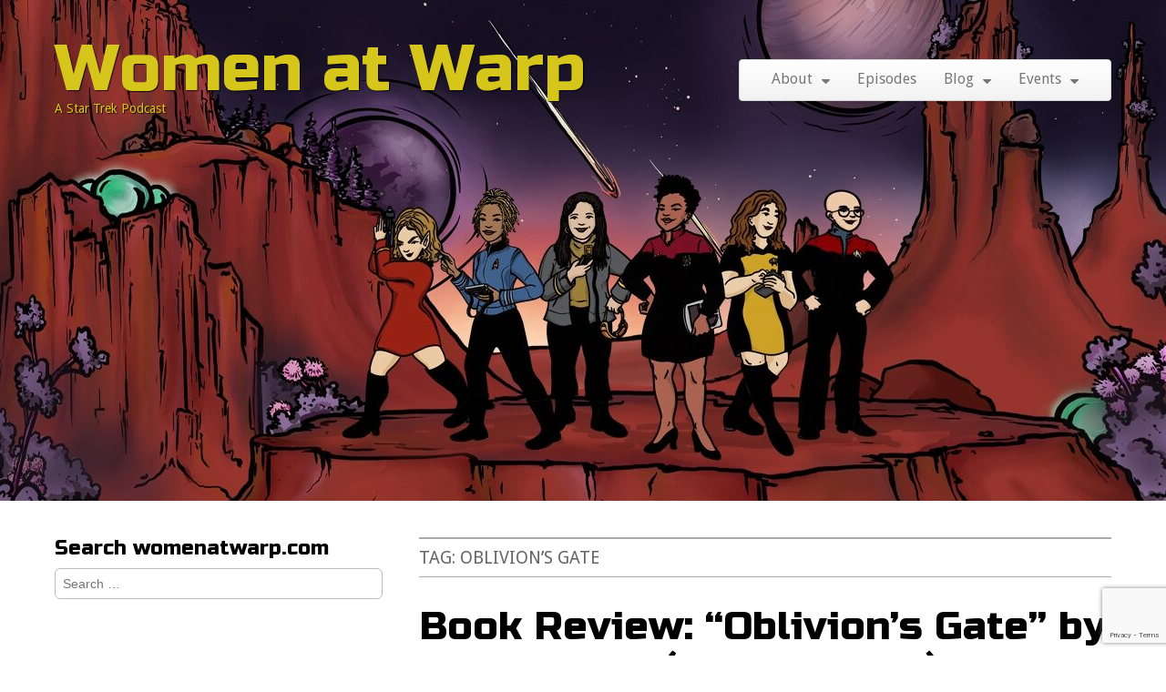

--- FILE ---
content_type: text/html; charset=utf-8
request_url: https://www.google.com/recaptcha/api2/anchor?ar=1&k=6LdmmEIpAAAAAAFFC7SJJ-qEJ99Z_bsiYsstl_P2&co=aHR0cHM6Ly93d3cud29tZW5hdHdhcnAuY29tOjQ0Mw..&hl=en&v=N67nZn4AqZkNcbeMu4prBgzg&size=invisible&anchor-ms=20000&execute-ms=30000&cb=9awzsy951d2w
body_size: 48741
content:
<!DOCTYPE HTML><html dir="ltr" lang="en"><head><meta http-equiv="Content-Type" content="text/html; charset=UTF-8">
<meta http-equiv="X-UA-Compatible" content="IE=edge">
<title>reCAPTCHA</title>
<style type="text/css">
/* cyrillic-ext */
@font-face {
  font-family: 'Roboto';
  font-style: normal;
  font-weight: 400;
  font-stretch: 100%;
  src: url(//fonts.gstatic.com/s/roboto/v48/KFO7CnqEu92Fr1ME7kSn66aGLdTylUAMa3GUBHMdazTgWw.woff2) format('woff2');
  unicode-range: U+0460-052F, U+1C80-1C8A, U+20B4, U+2DE0-2DFF, U+A640-A69F, U+FE2E-FE2F;
}
/* cyrillic */
@font-face {
  font-family: 'Roboto';
  font-style: normal;
  font-weight: 400;
  font-stretch: 100%;
  src: url(//fonts.gstatic.com/s/roboto/v48/KFO7CnqEu92Fr1ME7kSn66aGLdTylUAMa3iUBHMdazTgWw.woff2) format('woff2');
  unicode-range: U+0301, U+0400-045F, U+0490-0491, U+04B0-04B1, U+2116;
}
/* greek-ext */
@font-face {
  font-family: 'Roboto';
  font-style: normal;
  font-weight: 400;
  font-stretch: 100%;
  src: url(//fonts.gstatic.com/s/roboto/v48/KFO7CnqEu92Fr1ME7kSn66aGLdTylUAMa3CUBHMdazTgWw.woff2) format('woff2');
  unicode-range: U+1F00-1FFF;
}
/* greek */
@font-face {
  font-family: 'Roboto';
  font-style: normal;
  font-weight: 400;
  font-stretch: 100%;
  src: url(//fonts.gstatic.com/s/roboto/v48/KFO7CnqEu92Fr1ME7kSn66aGLdTylUAMa3-UBHMdazTgWw.woff2) format('woff2');
  unicode-range: U+0370-0377, U+037A-037F, U+0384-038A, U+038C, U+038E-03A1, U+03A3-03FF;
}
/* math */
@font-face {
  font-family: 'Roboto';
  font-style: normal;
  font-weight: 400;
  font-stretch: 100%;
  src: url(//fonts.gstatic.com/s/roboto/v48/KFO7CnqEu92Fr1ME7kSn66aGLdTylUAMawCUBHMdazTgWw.woff2) format('woff2');
  unicode-range: U+0302-0303, U+0305, U+0307-0308, U+0310, U+0312, U+0315, U+031A, U+0326-0327, U+032C, U+032F-0330, U+0332-0333, U+0338, U+033A, U+0346, U+034D, U+0391-03A1, U+03A3-03A9, U+03B1-03C9, U+03D1, U+03D5-03D6, U+03F0-03F1, U+03F4-03F5, U+2016-2017, U+2034-2038, U+203C, U+2040, U+2043, U+2047, U+2050, U+2057, U+205F, U+2070-2071, U+2074-208E, U+2090-209C, U+20D0-20DC, U+20E1, U+20E5-20EF, U+2100-2112, U+2114-2115, U+2117-2121, U+2123-214F, U+2190, U+2192, U+2194-21AE, U+21B0-21E5, U+21F1-21F2, U+21F4-2211, U+2213-2214, U+2216-22FF, U+2308-230B, U+2310, U+2319, U+231C-2321, U+2336-237A, U+237C, U+2395, U+239B-23B7, U+23D0, U+23DC-23E1, U+2474-2475, U+25AF, U+25B3, U+25B7, U+25BD, U+25C1, U+25CA, U+25CC, U+25FB, U+266D-266F, U+27C0-27FF, U+2900-2AFF, U+2B0E-2B11, U+2B30-2B4C, U+2BFE, U+3030, U+FF5B, U+FF5D, U+1D400-1D7FF, U+1EE00-1EEFF;
}
/* symbols */
@font-face {
  font-family: 'Roboto';
  font-style: normal;
  font-weight: 400;
  font-stretch: 100%;
  src: url(//fonts.gstatic.com/s/roboto/v48/KFO7CnqEu92Fr1ME7kSn66aGLdTylUAMaxKUBHMdazTgWw.woff2) format('woff2');
  unicode-range: U+0001-000C, U+000E-001F, U+007F-009F, U+20DD-20E0, U+20E2-20E4, U+2150-218F, U+2190, U+2192, U+2194-2199, U+21AF, U+21E6-21F0, U+21F3, U+2218-2219, U+2299, U+22C4-22C6, U+2300-243F, U+2440-244A, U+2460-24FF, U+25A0-27BF, U+2800-28FF, U+2921-2922, U+2981, U+29BF, U+29EB, U+2B00-2BFF, U+4DC0-4DFF, U+FFF9-FFFB, U+10140-1018E, U+10190-1019C, U+101A0, U+101D0-101FD, U+102E0-102FB, U+10E60-10E7E, U+1D2C0-1D2D3, U+1D2E0-1D37F, U+1F000-1F0FF, U+1F100-1F1AD, U+1F1E6-1F1FF, U+1F30D-1F30F, U+1F315, U+1F31C, U+1F31E, U+1F320-1F32C, U+1F336, U+1F378, U+1F37D, U+1F382, U+1F393-1F39F, U+1F3A7-1F3A8, U+1F3AC-1F3AF, U+1F3C2, U+1F3C4-1F3C6, U+1F3CA-1F3CE, U+1F3D4-1F3E0, U+1F3ED, U+1F3F1-1F3F3, U+1F3F5-1F3F7, U+1F408, U+1F415, U+1F41F, U+1F426, U+1F43F, U+1F441-1F442, U+1F444, U+1F446-1F449, U+1F44C-1F44E, U+1F453, U+1F46A, U+1F47D, U+1F4A3, U+1F4B0, U+1F4B3, U+1F4B9, U+1F4BB, U+1F4BF, U+1F4C8-1F4CB, U+1F4D6, U+1F4DA, U+1F4DF, U+1F4E3-1F4E6, U+1F4EA-1F4ED, U+1F4F7, U+1F4F9-1F4FB, U+1F4FD-1F4FE, U+1F503, U+1F507-1F50B, U+1F50D, U+1F512-1F513, U+1F53E-1F54A, U+1F54F-1F5FA, U+1F610, U+1F650-1F67F, U+1F687, U+1F68D, U+1F691, U+1F694, U+1F698, U+1F6AD, U+1F6B2, U+1F6B9-1F6BA, U+1F6BC, U+1F6C6-1F6CF, U+1F6D3-1F6D7, U+1F6E0-1F6EA, U+1F6F0-1F6F3, U+1F6F7-1F6FC, U+1F700-1F7FF, U+1F800-1F80B, U+1F810-1F847, U+1F850-1F859, U+1F860-1F887, U+1F890-1F8AD, U+1F8B0-1F8BB, U+1F8C0-1F8C1, U+1F900-1F90B, U+1F93B, U+1F946, U+1F984, U+1F996, U+1F9E9, U+1FA00-1FA6F, U+1FA70-1FA7C, U+1FA80-1FA89, U+1FA8F-1FAC6, U+1FACE-1FADC, U+1FADF-1FAE9, U+1FAF0-1FAF8, U+1FB00-1FBFF;
}
/* vietnamese */
@font-face {
  font-family: 'Roboto';
  font-style: normal;
  font-weight: 400;
  font-stretch: 100%;
  src: url(//fonts.gstatic.com/s/roboto/v48/KFO7CnqEu92Fr1ME7kSn66aGLdTylUAMa3OUBHMdazTgWw.woff2) format('woff2');
  unicode-range: U+0102-0103, U+0110-0111, U+0128-0129, U+0168-0169, U+01A0-01A1, U+01AF-01B0, U+0300-0301, U+0303-0304, U+0308-0309, U+0323, U+0329, U+1EA0-1EF9, U+20AB;
}
/* latin-ext */
@font-face {
  font-family: 'Roboto';
  font-style: normal;
  font-weight: 400;
  font-stretch: 100%;
  src: url(//fonts.gstatic.com/s/roboto/v48/KFO7CnqEu92Fr1ME7kSn66aGLdTylUAMa3KUBHMdazTgWw.woff2) format('woff2');
  unicode-range: U+0100-02BA, U+02BD-02C5, U+02C7-02CC, U+02CE-02D7, U+02DD-02FF, U+0304, U+0308, U+0329, U+1D00-1DBF, U+1E00-1E9F, U+1EF2-1EFF, U+2020, U+20A0-20AB, U+20AD-20C0, U+2113, U+2C60-2C7F, U+A720-A7FF;
}
/* latin */
@font-face {
  font-family: 'Roboto';
  font-style: normal;
  font-weight: 400;
  font-stretch: 100%;
  src: url(//fonts.gstatic.com/s/roboto/v48/KFO7CnqEu92Fr1ME7kSn66aGLdTylUAMa3yUBHMdazQ.woff2) format('woff2');
  unicode-range: U+0000-00FF, U+0131, U+0152-0153, U+02BB-02BC, U+02C6, U+02DA, U+02DC, U+0304, U+0308, U+0329, U+2000-206F, U+20AC, U+2122, U+2191, U+2193, U+2212, U+2215, U+FEFF, U+FFFD;
}
/* cyrillic-ext */
@font-face {
  font-family: 'Roboto';
  font-style: normal;
  font-weight: 500;
  font-stretch: 100%;
  src: url(//fonts.gstatic.com/s/roboto/v48/KFO7CnqEu92Fr1ME7kSn66aGLdTylUAMa3GUBHMdazTgWw.woff2) format('woff2');
  unicode-range: U+0460-052F, U+1C80-1C8A, U+20B4, U+2DE0-2DFF, U+A640-A69F, U+FE2E-FE2F;
}
/* cyrillic */
@font-face {
  font-family: 'Roboto';
  font-style: normal;
  font-weight: 500;
  font-stretch: 100%;
  src: url(//fonts.gstatic.com/s/roboto/v48/KFO7CnqEu92Fr1ME7kSn66aGLdTylUAMa3iUBHMdazTgWw.woff2) format('woff2');
  unicode-range: U+0301, U+0400-045F, U+0490-0491, U+04B0-04B1, U+2116;
}
/* greek-ext */
@font-face {
  font-family: 'Roboto';
  font-style: normal;
  font-weight: 500;
  font-stretch: 100%;
  src: url(//fonts.gstatic.com/s/roboto/v48/KFO7CnqEu92Fr1ME7kSn66aGLdTylUAMa3CUBHMdazTgWw.woff2) format('woff2');
  unicode-range: U+1F00-1FFF;
}
/* greek */
@font-face {
  font-family: 'Roboto';
  font-style: normal;
  font-weight: 500;
  font-stretch: 100%;
  src: url(//fonts.gstatic.com/s/roboto/v48/KFO7CnqEu92Fr1ME7kSn66aGLdTylUAMa3-UBHMdazTgWw.woff2) format('woff2');
  unicode-range: U+0370-0377, U+037A-037F, U+0384-038A, U+038C, U+038E-03A1, U+03A3-03FF;
}
/* math */
@font-face {
  font-family: 'Roboto';
  font-style: normal;
  font-weight: 500;
  font-stretch: 100%;
  src: url(//fonts.gstatic.com/s/roboto/v48/KFO7CnqEu92Fr1ME7kSn66aGLdTylUAMawCUBHMdazTgWw.woff2) format('woff2');
  unicode-range: U+0302-0303, U+0305, U+0307-0308, U+0310, U+0312, U+0315, U+031A, U+0326-0327, U+032C, U+032F-0330, U+0332-0333, U+0338, U+033A, U+0346, U+034D, U+0391-03A1, U+03A3-03A9, U+03B1-03C9, U+03D1, U+03D5-03D6, U+03F0-03F1, U+03F4-03F5, U+2016-2017, U+2034-2038, U+203C, U+2040, U+2043, U+2047, U+2050, U+2057, U+205F, U+2070-2071, U+2074-208E, U+2090-209C, U+20D0-20DC, U+20E1, U+20E5-20EF, U+2100-2112, U+2114-2115, U+2117-2121, U+2123-214F, U+2190, U+2192, U+2194-21AE, U+21B0-21E5, U+21F1-21F2, U+21F4-2211, U+2213-2214, U+2216-22FF, U+2308-230B, U+2310, U+2319, U+231C-2321, U+2336-237A, U+237C, U+2395, U+239B-23B7, U+23D0, U+23DC-23E1, U+2474-2475, U+25AF, U+25B3, U+25B7, U+25BD, U+25C1, U+25CA, U+25CC, U+25FB, U+266D-266F, U+27C0-27FF, U+2900-2AFF, U+2B0E-2B11, U+2B30-2B4C, U+2BFE, U+3030, U+FF5B, U+FF5D, U+1D400-1D7FF, U+1EE00-1EEFF;
}
/* symbols */
@font-face {
  font-family: 'Roboto';
  font-style: normal;
  font-weight: 500;
  font-stretch: 100%;
  src: url(//fonts.gstatic.com/s/roboto/v48/KFO7CnqEu92Fr1ME7kSn66aGLdTylUAMaxKUBHMdazTgWw.woff2) format('woff2');
  unicode-range: U+0001-000C, U+000E-001F, U+007F-009F, U+20DD-20E0, U+20E2-20E4, U+2150-218F, U+2190, U+2192, U+2194-2199, U+21AF, U+21E6-21F0, U+21F3, U+2218-2219, U+2299, U+22C4-22C6, U+2300-243F, U+2440-244A, U+2460-24FF, U+25A0-27BF, U+2800-28FF, U+2921-2922, U+2981, U+29BF, U+29EB, U+2B00-2BFF, U+4DC0-4DFF, U+FFF9-FFFB, U+10140-1018E, U+10190-1019C, U+101A0, U+101D0-101FD, U+102E0-102FB, U+10E60-10E7E, U+1D2C0-1D2D3, U+1D2E0-1D37F, U+1F000-1F0FF, U+1F100-1F1AD, U+1F1E6-1F1FF, U+1F30D-1F30F, U+1F315, U+1F31C, U+1F31E, U+1F320-1F32C, U+1F336, U+1F378, U+1F37D, U+1F382, U+1F393-1F39F, U+1F3A7-1F3A8, U+1F3AC-1F3AF, U+1F3C2, U+1F3C4-1F3C6, U+1F3CA-1F3CE, U+1F3D4-1F3E0, U+1F3ED, U+1F3F1-1F3F3, U+1F3F5-1F3F7, U+1F408, U+1F415, U+1F41F, U+1F426, U+1F43F, U+1F441-1F442, U+1F444, U+1F446-1F449, U+1F44C-1F44E, U+1F453, U+1F46A, U+1F47D, U+1F4A3, U+1F4B0, U+1F4B3, U+1F4B9, U+1F4BB, U+1F4BF, U+1F4C8-1F4CB, U+1F4D6, U+1F4DA, U+1F4DF, U+1F4E3-1F4E6, U+1F4EA-1F4ED, U+1F4F7, U+1F4F9-1F4FB, U+1F4FD-1F4FE, U+1F503, U+1F507-1F50B, U+1F50D, U+1F512-1F513, U+1F53E-1F54A, U+1F54F-1F5FA, U+1F610, U+1F650-1F67F, U+1F687, U+1F68D, U+1F691, U+1F694, U+1F698, U+1F6AD, U+1F6B2, U+1F6B9-1F6BA, U+1F6BC, U+1F6C6-1F6CF, U+1F6D3-1F6D7, U+1F6E0-1F6EA, U+1F6F0-1F6F3, U+1F6F7-1F6FC, U+1F700-1F7FF, U+1F800-1F80B, U+1F810-1F847, U+1F850-1F859, U+1F860-1F887, U+1F890-1F8AD, U+1F8B0-1F8BB, U+1F8C0-1F8C1, U+1F900-1F90B, U+1F93B, U+1F946, U+1F984, U+1F996, U+1F9E9, U+1FA00-1FA6F, U+1FA70-1FA7C, U+1FA80-1FA89, U+1FA8F-1FAC6, U+1FACE-1FADC, U+1FADF-1FAE9, U+1FAF0-1FAF8, U+1FB00-1FBFF;
}
/* vietnamese */
@font-face {
  font-family: 'Roboto';
  font-style: normal;
  font-weight: 500;
  font-stretch: 100%;
  src: url(//fonts.gstatic.com/s/roboto/v48/KFO7CnqEu92Fr1ME7kSn66aGLdTylUAMa3OUBHMdazTgWw.woff2) format('woff2');
  unicode-range: U+0102-0103, U+0110-0111, U+0128-0129, U+0168-0169, U+01A0-01A1, U+01AF-01B0, U+0300-0301, U+0303-0304, U+0308-0309, U+0323, U+0329, U+1EA0-1EF9, U+20AB;
}
/* latin-ext */
@font-face {
  font-family: 'Roboto';
  font-style: normal;
  font-weight: 500;
  font-stretch: 100%;
  src: url(//fonts.gstatic.com/s/roboto/v48/KFO7CnqEu92Fr1ME7kSn66aGLdTylUAMa3KUBHMdazTgWw.woff2) format('woff2');
  unicode-range: U+0100-02BA, U+02BD-02C5, U+02C7-02CC, U+02CE-02D7, U+02DD-02FF, U+0304, U+0308, U+0329, U+1D00-1DBF, U+1E00-1E9F, U+1EF2-1EFF, U+2020, U+20A0-20AB, U+20AD-20C0, U+2113, U+2C60-2C7F, U+A720-A7FF;
}
/* latin */
@font-face {
  font-family: 'Roboto';
  font-style: normal;
  font-weight: 500;
  font-stretch: 100%;
  src: url(//fonts.gstatic.com/s/roboto/v48/KFO7CnqEu92Fr1ME7kSn66aGLdTylUAMa3yUBHMdazQ.woff2) format('woff2');
  unicode-range: U+0000-00FF, U+0131, U+0152-0153, U+02BB-02BC, U+02C6, U+02DA, U+02DC, U+0304, U+0308, U+0329, U+2000-206F, U+20AC, U+2122, U+2191, U+2193, U+2212, U+2215, U+FEFF, U+FFFD;
}
/* cyrillic-ext */
@font-face {
  font-family: 'Roboto';
  font-style: normal;
  font-weight: 900;
  font-stretch: 100%;
  src: url(//fonts.gstatic.com/s/roboto/v48/KFO7CnqEu92Fr1ME7kSn66aGLdTylUAMa3GUBHMdazTgWw.woff2) format('woff2');
  unicode-range: U+0460-052F, U+1C80-1C8A, U+20B4, U+2DE0-2DFF, U+A640-A69F, U+FE2E-FE2F;
}
/* cyrillic */
@font-face {
  font-family: 'Roboto';
  font-style: normal;
  font-weight: 900;
  font-stretch: 100%;
  src: url(//fonts.gstatic.com/s/roboto/v48/KFO7CnqEu92Fr1ME7kSn66aGLdTylUAMa3iUBHMdazTgWw.woff2) format('woff2');
  unicode-range: U+0301, U+0400-045F, U+0490-0491, U+04B0-04B1, U+2116;
}
/* greek-ext */
@font-face {
  font-family: 'Roboto';
  font-style: normal;
  font-weight: 900;
  font-stretch: 100%;
  src: url(//fonts.gstatic.com/s/roboto/v48/KFO7CnqEu92Fr1ME7kSn66aGLdTylUAMa3CUBHMdazTgWw.woff2) format('woff2');
  unicode-range: U+1F00-1FFF;
}
/* greek */
@font-face {
  font-family: 'Roboto';
  font-style: normal;
  font-weight: 900;
  font-stretch: 100%;
  src: url(//fonts.gstatic.com/s/roboto/v48/KFO7CnqEu92Fr1ME7kSn66aGLdTylUAMa3-UBHMdazTgWw.woff2) format('woff2');
  unicode-range: U+0370-0377, U+037A-037F, U+0384-038A, U+038C, U+038E-03A1, U+03A3-03FF;
}
/* math */
@font-face {
  font-family: 'Roboto';
  font-style: normal;
  font-weight: 900;
  font-stretch: 100%;
  src: url(//fonts.gstatic.com/s/roboto/v48/KFO7CnqEu92Fr1ME7kSn66aGLdTylUAMawCUBHMdazTgWw.woff2) format('woff2');
  unicode-range: U+0302-0303, U+0305, U+0307-0308, U+0310, U+0312, U+0315, U+031A, U+0326-0327, U+032C, U+032F-0330, U+0332-0333, U+0338, U+033A, U+0346, U+034D, U+0391-03A1, U+03A3-03A9, U+03B1-03C9, U+03D1, U+03D5-03D6, U+03F0-03F1, U+03F4-03F5, U+2016-2017, U+2034-2038, U+203C, U+2040, U+2043, U+2047, U+2050, U+2057, U+205F, U+2070-2071, U+2074-208E, U+2090-209C, U+20D0-20DC, U+20E1, U+20E5-20EF, U+2100-2112, U+2114-2115, U+2117-2121, U+2123-214F, U+2190, U+2192, U+2194-21AE, U+21B0-21E5, U+21F1-21F2, U+21F4-2211, U+2213-2214, U+2216-22FF, U+2308-230B, U+2310, U+2319, U+231C-2321, U+2336-237A, U+237C, U+2395, U+239B-23B7, U+23D0, U+23DC-23E1, U+2474-2475, U+25AF, U+25B3, U+25B7, U+25BD, U+25C1, U+25CA, U+25CC, U+25FB, U+266D-266F, U+27C0-27FF, U+2900-2AFF, U+2B0E-2B11, U+2B30-2B4C, U+2BFE, U+3030, U+FF5B, U+FF5D, U+1D400-1D7FF, U+1EE00-1EEFF;
}
/* symbols */
@font-face {
  font-family: 'Roboto';
  font-style: normal;
  font-weight: 900;
  font-stretch: 100%;
  src: url(//fonts.gstatic.com/s/roboto/v48/KFO7CnqEu92Fr1ME7kSn66aGLdTylUAMaxKUBHMdazTgWw.woff2) format('woff2');
  unicode-range: U+0001-000C, U+000E-001F, U+007F-009F, U+20DD-20E0, U+20E2-20E4, U+2150-218F, U+2190, U+2192, U+2194-2199, U+21AF, U+21E6-21F0, U+21F3, U+2218-2219, U+2299, U+22C4-22C6, U+2300-243F, U+2440-244A, U+2460-24FF, U+25A0-27BF, U+2800-28FF, U+2921-2922, U+2981, U+29BF, U+29EB, U+2B00-2BFF, U+4DC0-4DFF, U+FFF9-FFFB, U+10140-1018E, U+10190-1019C, U+101A0, U+101D0-101FD, U+102E0-102FB, U+10E60-10E7E, U+1D2C0-1D2D3, U+1D2E0-1D37F, U+1F000-1F0FF, U+1F100-1F1AD, U+1F1E6-1F1FF, U+1F30D-1F30F, U+1F315, U+1F31C, U+1F31E, U+1F320-1F32C, U+1F336, U+1F378, U+1F37D, U+1F382, U+1F393-1F39F, U+1F3A7-1F3A8, U+1F3AC-1F3AF, U+1F3C2, U+1F3C4-1F3C6, U+1F3CA-1F3CE, U+1F3D4-1F3E0, U+1F3ED, U+1F3F1-1F3F3, U+1F3F5-1F3F7, U+1F408, U+1F415, U+1F41F, U+1F426, U+1F43F, U+1F441-1F442, U+1F444, U+1F446-1F449, U+1F44C-1F44E, U+1F453, U+1F46A, U+1F47D, U+1F4A3, U+1F4B0, U+1F4B3, U+1F4B9, U+1F4BB, U+1F4BF, U+1F4C8-1F4CB, U+1F4D6, U+1F4DA, U+1F4DF, U+1F4E3-1F4E6, U+1F4EA-1F4ED, U+1F4F7, U+1F4F9-1F4FB, U+1F4FD-1F4FE, U+1F503, U+1F507-1F50B, U+1F50D, U+1F512-1F513, U+1F53E-1F54A, U+1F54F-1F5FA, U+1F610, U+1F650-1F67F, U+1F687, U+1F68D, U+1F691, U+1F694, U+1F698, U+1F6AD, U+1F6B2, U+1F6B9-1F6BA, U+1F6BC, U+1F6C6-1F6CF, U+1F6D3-1F6D7, U+1F6E0-1F6EA, U+1F6F0-1F6F3, U+1F6F7-1F6FC, U+1F700-1F7FF, U+1F800-1F80B, U+1F810-1F847, U+1F850-1F859, U+1F860-1F887, U+1F890-1F8AD, U+1F8B0-1F8BB, U+1F8C0-1F8C1, U+1F900-1F90B, U+1F93B, U+1F946, U+1F984, U+1F996, U+1F9E9, U+1FA00-1FA6F, U+1FA70-1FA7C, U+1FA80-1FA89, U+1FA8F-1FAC6, U+1FACE-1FADC, U+1FADF-1FAE9, U+1FAF0-1FAF8, U+1FB00-1FBFF;
}
/* vietnamese */
@font-face {
  font-family: 'Roboto';
  font-style: normal;
  font-weight: 900;
  font-stretch: 100%;
  src: url(//fonts.gstatic.com/s/roboto/v48/KFO7CnqEu92Fr1ME7kSn66aGLdTylUAMa3OUBHMdazTgWw.woff2) format('woff2');
  unicode-range: U+0102-0103, U+0110-0111, U+0128-0129, U+0168-0169, U+01A0-01A1, U+01AF-01B0, U+0300-0301, U+0303-0304, U+0308-0309, U+0323, U+0329, U+1EA0-1EF9, U+20AB;
}
/* latin-ext */
@font-face {
  font-family: 'Roboto';
  font-style: normal;
  font-weight: 900;
  font-stretch: 100%;
  src: url(//fonts.gstatic.com/s/roboto/v48/KFO7CnqEu92Fr1ME7kSn66aGLdTylUAMa3KUBHMdazTgWw.woff2) format('woff2');
  unicode-range: U+0100-02BA, U+02BD-02C5, U+02C7-02CC, U+02CE-02D7, U+02DD-02FF, U+0304, U+0308, U+0329, U+1D00-1DBF, U+1E00-1E9F, U+1EF2-1EFF, U+2020, U+20A0-20AB, U+20AD-20C0, U+2113, U+2C60-2C7F, U+A720-A7FF;
}
/* latin */
@font-face {
  font-family: 'Roboto';
  font-style: normal;
  font-weight: 900;
  font-stretch: 100%;
  src: url(//fonts.gstatic.com/s/roboto/v48/KFO7CnqEu92Fr1ME7kSn66aGLdTylUAMa3yUBHMdazQ.woff2) format('woff2');
  unicode-range: U+0000-00FF, U+0131, U+0152-0153, U+02BB-02BC, U+02C6, U+02DA, U+02DC, U+0304, U+0308, U+0329, U+2000-206F, U+20AC, U+2122, U+2191, U+2193, U+2212, U+2215, U+FEFF, U+FFFD;
}

</style>
<link rel="stylesheet" type="text/css" href="https://www.gstatic.com/recaptcha/releases/N67nZn4AqZkNcbeMu4prBgzg/styles__ltr.css">
<script nonce="zygcpJFX8MK3ldHSN-fZDg" type="text/javascript">window['__recaptcha_api'] = 'https://www.google.com/recaptcha/api2/';</script>
<script type="text/javascript" src="https://www.gstatic.com/recaptcha/releases/N67nZn4AqZkNcbeMu4prBgzg/recaptcha__en.js" nonce="zygcpJFX8MK3ldHSN-fZDg">
      
    </script></head>
<body><div id="rc-anchor-alert" class="rc-anchor-alert"></div>
<input type="hidden" id="recaptcha-token" value="[base64]">
<script type="text/javascript" nonce="zygcpJFX8MK3ldHSN-fZDg">
      recaptcha.anchor.Main.init("[\x22ainput\x22,[\x22bgdata\x22,\x22\x22,\[base64]/[base64]/MjU1Ong/[base64]/[base64]/[base64]/[base64]/[base64]/[base64]/[base64]/[base64]/[base64]/[base64]/[base64]/[base64]/[base64]/[base64]/[base64]\\u003d\x22,\[base64]\\u003d\x22,\x22dMOfwoPDmcKiL8OKwqHCm8Khw7vCgAbDscORBnNRUkbCqnJnwq5Gwqksw4fCsXtOIcKuR8OrA8ORwqE0T8OawqrCuMKnLgjDvcK/w6YINcKURWJdwoBVAcOCRiodSlcJw6E/[base64]/P2nDiMOWwqs6WUvDisORMiXCiMKVSwjDg8KZwpBlwrzDoFLDmQ1lw6swKsOywrxPw5ZkMsOxX1gRYlQQTsOWdEoBeMOkw4MTXADDsl/[base64]/dcKMG8OLwqBeGMOLD3sLEsO2woJNDyF5C8O1w51IGVVZw6PDtkUyw5rDusKxBsOLRVrDgWIzYHDDlhNRV8OxdsKHFsO+w4XDm8KcMzkqYsKxcA3DmMKBwpJdSkoUfcO6CwdJwozCisKLYcK6H8KBw7DCisOnP8KqQ8KEw6bCiMO/wqpFw4fCtWghTCpDYcKwdMKkZnnDjcO6w4J4OCYcw6nCm8KmTcKDLnLCvMOAbWN+wr8TScKNJsKAwoIhw70PKcONw6tnwoMxwoDDjsO0LgwHHMO9Qw3CvnHCtMOHwpROwoYHwo0/w67DmMOJw5HCsmjDswXDusOkcMKdFT1mR1jDlA/Dl8KtE2deUQpIL2zCgSt5Q0MSw5fCvMKTPsKePTEJw6zDj2rDhwTCrMOew7XCnzYQdsOkwr8zSMKdfzfCmF7CpsKBwrhzwpLDkmnCqsKVRFMPw4HDlsO4b8O8MMO+wpLDn2fCqWAMa1zCrcOOwpDDo8KmP2TDicOrwqbCg1pQe3vCrsOvJsKEPWfDmsOEHMOBC1/DlMONIcK3fwPDv8KhL8OTw5Euw61WwoDCk8OyF8KAw65/[base64]/[base64]/w47DgFNiCinCusKewowWeMOsRgp9HRhNwrxqwr/CpcOJw7DCsBAWw5TCtcOrw4XDpBg0GR9XwrLClnd3wpJcT8KAXcO3eiZ5w6DCncOhXgNOUTvCpsOCZVXCqcKAVTx0PyEHw5h/DFDDpcO7OsKTw7xJw7nCjMOCb2bDuzxwbyUNf8Kbw7LCjFPCisOowpgxY0p1wrI3A8KfdsO+woV4W30WbsKZwqElGFdROhXCojjDucOOZMOJw5kAwqJHSsOtw7c6KMOKw5seFCzDtcK0XMOAw6PDjcOBwq/Chy7DusOTw6JAAMOaCMOTYwfCmm7CkMKCMRDDjMKbZMKPHkHDl8KMKAITwo/DtcOMeMOAPR/[base64]/wo3CsgLDqV46QR/Djy3DvSlQw6ADW8KjPcOdK23DssOpwrTCucK6wovDpMO+J8KvSsO3wo1EwpPDrcKlwqA2wpbDl8K/E1XCpTMxwqfDrCLCmkXCscKAwoAbwpHCukfCtAtqOsOGw4/CtMOoRB7CrMORwpMAw7bCoxnCv8O2WcOfwpPDhsKDwrUhOMOKDsOrw5XDjxLCk8OWwq3Cik/DmRssccOKVsK6YcKTw64lwrHDtiEbBsOIw6zCgG8MPsOiwrPCtMOwCsKTw6fDmMOqw6BbT11twr4iJcKcw4LDsT8xwqrDkVPCuyHDuMK1w6ACacKpwr9pKBNmw5zDq3M8XGoJf8K4UcOHKBnChm/DpHIrGSguw53CoEM9AsKkJMOtajLDj31kNcKxw4M9UsOBw6BZB8KqwqLCvDdRZm40BS1cRsKKw5DDpsKrGsKhw6pRw6fCiD7CniR9w7bCjj7CtsKgwp0lwoPDv2HClhVNwokww5bDsgJpwrwAw77Cr3nCmAV1ckR2SQp3wq/DicOzFsKuWhwNfMO1wqvCicOJw7HCksORwolrDTfDjnslwoAJW8OnwqPDgkbDn8KowroFw4vCt8OzcCnCusK1w5/[base64]/DimHDkzQtFSAed8OtVURSw5gxXVpmUwvCjUU1wprCncKUw6IACT3CiUc9wrs6w7XCmRhAYcKwax9/wpRmHcOWw41Sw6/ClFwpwozDqcOeGjTCrgLCuERGwoobLMOaw4QFwoXCnMOvw4LChGpER8K4dsOzOQnClxXDhMKnwolJaMOjw6EdccO+w6AZwqBBL8ONH0/[base64]/ChcOhw7McbFzChsKawr9NVsOJw5jDp3bCjBBzwpl1w7d7wqjCkHBgw4HDsWrDscKGRXUiOGgpw4PDpF0+w7huFAFkcgtRwrFvw5vCszLDljvCq39qw7sQwqw8w6tZa8K7N2HDpn/DjMO2wrpYF0VYwobCtys3UcK1Q8KKJsOkGx4sMcKpGjJRwqcuwqxBd8OGwrfCksK8ccO1w7PDpkYqNEzCuXTCo8K4Sh/Cv8OqAxsiIcKowpwyZljDs3PCghLDicKqJ3vCpsOwwqYmBxU7IEfDpyTCucOdCTkSw7gPfCHDqcKjw5Bgw5U5IcKkw5UfwqHCmsOow4MJKXVQbj7DmsKKOBXCisKMw7XCicKYw5U+KcOtdm5yUxnCicO3wql0P1/DrsK6wqxwSwJ8wr88FkjDlyXCtW89w6XDvSnCnMK/HMKWw7kpw5cCdBUpaRdxw4/DmjNTwrjCmhLCvXZ9ewnDgMOkb07DjsK2HMO8woQbwqLCs3MnwrAsw7Icw5HCpsOeU0/[base64]/wohzAHTDgsOtwqpHw7PDhnHDulTCj8OWJsOsw74FwpZ8SEvDrG/[base64]/TxMVS8OtG3p6LTHCi8KYwqcFe3MoZcKww6vDnBkrCENAH8KzwoLCiMO4wq/[base64]/[base64]/[base64]/CtmJ9PEc9w5fCqQhHwoDCgsK+wo/DtVsowqYHFlXCuzFdw73DmcOAMTPCs8OIehHCq0DCvMOSw5zChcOzw7DDgcOGC17DgsKfYTB1P8KJwojDtD8LSC4MbcKDEsK6YnfCrXvCtsOJei3ChcK0PMO5fcKTwo1iAsKkX8OCGw9FFsKiwqZ3YFLDmcOSCMOHGcOVSnbDhMOSw5/DssOuLljCsB1Sw4kxw43DlMKHw60PwqlHw4/CqMOhwpwxwqADwpoBwqjCq8K5wpHDpSLCk8OiLR/DvGbCmDjCuT3CtMOIR8K5BsOMw7fDqcKFfQ/CvsK7wqQ7cUTCqsO6Z8KpGMOSfsO+TB/CkkzDm1fDtyM0FWsXUkckw70Aw7rDmi3CnMKcD0gkC3zDksOrw55pw4J+bVnCvcOzwpvCgMODw7fCnXfDqsOXw6t+w6XDtcKow6E2MiXDgMKqd8KZJcKrcsK1DsKXUMKNbTVUYB/ClnHCncOrEX/CpsKnw67ChcOrw7nCnAbCsyEcw6XCt3USdRfDlnw4w63ChCbDszIeOirDhQE/KcKUw6F9CF/CvMOiAsOMwoTDn8KEw67DrcO2w79Pw5pQwpPCrgc0N0c2BMKzw4dWw7Njwp81wqLCk8KcG8KID8OVSkJAe145woZ6BcKjFsOGeMOVw7kSw5xqw53CggoRcsO7w77DrsOLwqspwpLCsnTDpsOcesK9LhgYTX/[base64]/CtcKJQsKhw6PCq8KbwrtSwqknO8KTFV/[base64]/DhS8kw4HCsGnDsxwmJsK1HDHCn298CsKGFCsFOcKdGsK4eAzCkyPDrcOHSW5zw5t0wp8RPsKGw4nCucOYa2TCrsOJw7Ysw60lwoxWXxLCjcOTw7kaw73Dhy/[base64]/H09Iw7/[base64]/Di17Dj8OdwopGKjYEw4Ylw6fCjcKawpzDkMK3w7oPGMOFw4JiwovDu8OQJMKmwqFdTVTCjyHCj8Onwr3CvyQMwq5hbsOLwr3DucKYWMOBwpFww47CqwEqFTQ8G1UpBHXCk8O6wpNdXE/Dv8OraV3Cv1BQw7LDtcOfwrvClsK5QjwhF0tTbFoaewvDu8OiClclw5DDtFbDkcK7SyNOw4gpw4hEwpvCj8KQw4Fab0NgOsOZeDM9w5McWMOZIB7CrsOmw6tPwqTDl8O3dsKmwp3Ct07ClE1gwqDDg8ORw6nDgFHDksO9wrjDp8O/McK4NMKXVsKbwpvDvMKPAcKVw5HCr8ONwpgOHxjCrlrDh1hjw7hPDMOWwppMdsOKw4tzM8KfFMK4w6xaw4IiB1XCkMKxGTLCsl/DojzDkMKtccO/woouw7zDtFZtLTIow4Fdw7Qva8K2dm3DhjJZUDLDnMK2wp5gcMKsTsKBwoUNbMOfw7F0N20dwoDDtcK/[base64]/dG1wwpjCisKewrVXw5LDoUIBw5HDnSpGY8OzQsOaw5PCmk14wozDrmgiEEbDuQ8jw5ZGwrXDpjU+wr1sMVLCmsKBwojDp3LDqsOYw6k1TcKEM8K/Swh4wo7Dt3LDtsKUCA0VbwsNOSnChyN7WE4Yw5cBeyQTccKmwrsPwqbCvsOewoHDksOcEn8XwqbCgcKCIGIawonDlUw4KcKGLHA5XQ7CqMKLw73Ct8OHE8OxLUh/[base64]/w63Cu8OMwoYXwqTDkylUwp7Cm8ODD8K6wosTwpjCnSbDqcORPi5UG8KXwrUZS2E1w54HHWI8FsO8IcOFw4PDgcOJVwsaEzNqecKqwptTwrVJNTHCogULw53DkUwBw6Zdw4DCokw8W0DCgMO4w6BvNMOQwrbDsW/[base64]/[base64]/Dn8OcwpQlwpjDs8K0w5VDVVB9wqzDmMOowonDn8KswqQNaMKIw5XCtcKPXsOgNcOiMgJdDcKYw5LCgikmwrzDoHIsw5Jiw6rDjCJCQ8KZHsOETcOKOcOdw5sLVMOXWy3CrMOdb8K/[base64]/[base64]/wo3DlMOifyvCqiHDvMKpGcOow5zCpWzCj8O9I8OMAcONTHN0w4AyRcKXU8KLP8KqwqnDuS7Do8KZw481JMONCm7DvF53wqMMcMOJGApgRsO+woRcYl7CiE7Ds0bCqAPCpTFGwqQow4bDm1nCqAwPwqNcwp/[base64]/DosKpfMKGwo1BwpjDgBQ2w4HCt8K5esO+EsKYwpzCk8KCF8OOw6Bbw4DDi8KCcCg0wp/[base64]/w47CvsKIw5LDhMOvU8Ozw7zCpcOTwpDDtcOqw60Mwo9gZQ0NEMKIw7XDvsO1Om5UAVwAw5osGTvDrcOePcOCwoDCt8Opw6DDpcOqNsOhOiPDnsKnI8OQZAPDqMKjwoRjwrfDucOZw67DshPCinXDicK0RiXCl1/[base64]/I1TDvR4Sw7fDpxnCosKSwrzDrinCqMOJw6Rqw6ADwpphw7fDsMOnw5bCvD1KViVQTD8wwr3DhcOdwoDCpMKmw7nDvx/CsRsVPQ1vGsK2JmXDoxQGw6HCtcKHLsOdwrhzHMKDwoPDrcKTw44LwonDucOhw43DicK4CsKrfS7CqcK8w73ClxrDkR3DmsK0woTDuhZPwohuw6kDwpjDs8O7cSZVQyfDj8KNNyLCvsKEw4XDmkwKw6bDm3/DpMKIwpHCkmfCjjcWAn0OwqPDn1rCg0NuSsOfwqkJAyLDl0cRRMK/[base64]/w7rDonYwdQRLw53DoisCwrPDrcKTw4kaw5Zzc3bCnsKVbcKXw49/FsKkwpd+VwPDnMKJYcOPT8OBRzfCpDDChgzDsjjCvMKCHcOhHsOfMQLDoHrDv1fDlsOIwqPChsKlw5ImBsOLw5xPGCvDjmnDhTnCpm/DuFcncFXDrMOXw47DoMOOwoTCmXpWT3zClQJMXcK8w57ChcO8wp7CvCvDujo4ZmEmKX1lf0vDpkbClMODwr7CqsKoFMO+w6fDv8KfWXnDl2DDp33DisOyHsOSw5fDr8K4w4/Cv8KMPQYQw7lWwrfCgmRpwoHDpsOTwpInwrxSw4LCuMOefyPDl3rDh8O1wrl4w7E6b8Kuw5vCsXPCrsKGw7LDk8KnYArDvsKJwqPDgG3DtcOFblHDk3YBwonDucO+w4Q4DMOLwr/Cpk5+w5wlw5DCosODUcOkKAbCjMOec2HDsnkmwr/CoRw2wr9pw5ggZG7DhEpTw6Z6wpIYw5pQwqJ+wqpEA1LCjVDDh8KYw4zCrcKfw6gdw4ILwoxPwprCpcOrKB4qwrIbwqwXwozCjCDDvMO7YcOYNHLCuC8yLsOEBWMFXsOwwp/[base64]/CtXTDo19EFyXDvMOnTcO5G8OawoYEw48oO8ORGU0HwpjDqsO1wrDCn8K8aDJ4OMK3M8OPw4jDlMOmHcKBBcK4wpx6MMOWVsOzaMKKNcOWBMK/[base64]/PsKhw5cXwq0FRUfCqHLCs8K4w43DgMOFGMKMwp/Cn8O/DUlvYw8sdMKdXcOBw5XDj2HDlyxWwpjDlsK7woXDoX/DsH3DoTLClFbCmmYjw54OwoQnw7Bbw4HDuzEpwpBWw6TCosOMccKJw5cJe8Kow6/DnDrCqGFaallTJ8KZYk3Cm8Ksw7p6Ux/DlMK1BcOLCDBawopbcVVjMB4ywqxaSHthwoECw4JHeMKQwo5hY8Oaw6zCtghVFsKfwr7CvcKCbcOLWMOSTnzDgcKiwpIcw4x5wphfTMKzw4lnw4PCvMKGNsOjbHTCpMOsw4/DnMKxfcKaAcO+w7lIwr4DHRsxw5XDmsKCwofDgCbCm8Oqw7hhwp/CrWHCqBl/DcOgwofDtiF7A2zDgVwWP8KlPsO5D8OeOAnDsg9jw7LCpcO0HxXCgzVpJsOkCcKZwrwuSHzDuQVFwq/CmGoEwp/[base64]/[base64]/w7rCjULDrU9FwpgqIMKbwrwFw4vCtcOySgbCu8Odw4JSCScHw7cqSE5Vw4tiNsORw4jDnsKvOE4DSRnDgMKkwprDkmLCosKdZ8KnDDzDkMO/KhPDqxhEZiBqYMOQwpTDu8Kgw63DpzkBMcKwGHzCkysgwqNuwp3CsMK8DS1YI8KQfMOWUxbDgzfCv8KrFVZUOFlqw5fCiVvDilrDtjTDpcO9JsKrDMKGwo/DvsOLEz43w4nCkMOQSxJtw6DCnsOTwpnDrcO0YsKdVH18w7YbwqI8worDl8OxwpEEH2vChMOQwrxzWBxqwoQmNsKLXiTCvFhnYWBZw5VIfsKQWMOOw4dVwodHD8OXVyJUw68gw4rDosOta3skw5LDgsOxwqzDocO4F3LDkF0vw7TDvhdZZ8OXV3Eld0nDqg/CjD1Jw4wtI0BywpxLZsO3URNEw5DDkirDmMKNwp5bworDgMKDwrTCmzFGBcOhwpDDs8O5acKKKx7DiR3CsF/DscOOaMO3w5U2wp3DlzUZwp9qwr3CikYZw5PDrUDDu8ORwqfDqsOuF8KvRT1Jw7rDpAooEMKRwqcrwrNew4QLPwsPQsKTw6JxHhFmw7JmwpHDmXwRR8Oxdz0SIVTCp1zDv21/wqoiw4DDqsOffMKOeGwDVsO6O8K/[base64]/CjEd+w5bDpcONwpJcw6nCrsKXHsOzwqZpw6DCn8Kjw7DDlsKPwpvDvXTCgynDmCZkAcK0N8OwciNQwo1dwqZgw7vDqcOAHUfDsFQ+NcKPAFzDihIMIsOkw5fCmMOBwrDCn8OEK23DicK/[base64]/Dn2p7w4jDncOCwqPCh08YJcKkwqwgNiJ/[base64]/wrtHwrpsdnVZaV9hw4Flw43DlF/DjsODwq7CkMKRwpfDisK5RUh6PzwfN2xjGmnDmsKDw5oHw5N4Y8KgbcOLwoTCgsOAP8Kgw6zDi1pTA8OkATTCllEjw7jDhT/CtGFsV8O1w5Upw5HCi2VYH0PDoMKpw48nLsKdw5/DvsOBdMK4wroIXxTCsknDnEZsw5fCqnpLR8OfRn3DtAkYw5FTT8KXYcKBNsKJYGQMw644wotCw6gdw51Nw7nDsAw7V3U5IMKLwqlkHMOSwrXDtcObSsKpw4rDolJEJsKoTMKqSTrCqQ9/wodTw7TDon0VSEJHwpPClSMSwo4tQMOyK8K5Rj0PbWN8woTCmyNcwrfCixTCrXPDvMO1VVnCugxBBcOpwrJpw4ASXcOnCXJbQ8OlfsKuw5p9w68vEDpDWcO7w4XCtcKyKsKFNyLClMKAIcKLwovDnsO0w5sQw6HDhsOpwrwWIDQxwp/Dt8OVZ1LDn8OMTcO3wr8AUsOJblZxTwnDh8Oxf8KUwr/CgMO4S13CqwPDu1nCqT5yYsKKK8OLwonDp8ObwoREwrhkTX9sHMKdwpBbNcK6TEnCp8KPcEDDuAsFHkwGM07CkMKgwpc9KTXClsKqVxvDlg3CvMKWw4Q/DsO8wqjCpcKhRcO/P2PDp8K8wpwQwoPCucKfw7rDo0TCgRQVwpo4wpwNwpPCjsKuwq7Dv8OlT8KlM8Ksw65Pwr3CrcOywoRKw6rCsSRDHsOAPsOsUHrCmMKVEHrCqMOKw4gPw5N7w5UXKcOXNMKTw6MUw57CsnDDl8KxwpLCicOwJg8bw5QuZMKqXMKqc8KrQcOldzfCiR42wrLDksOcwp/Cp0p+ZMK6V3VrWMOIw5Bcwp1/BVvDlQ1Vw511w4jCnMKxw7YTUMO/wqHCicKtD2DCp8KCwp4Rw4YOwpgfJcKIw4Vuw5NTGQPDvE/[base64]/[base64]/Dmwtxw5g4cQrDtMK7wr9vTcKowr4/[base64]/DkcKJV8KrXcKAw5PDlkPDqCc8wpPClsO1XMOoScKkXcOfa8KXMcKCQsKHAQEYBMOFHD42SFU7w7JGG8OGworCoMO+wrzDg2jDnjbCrcO2ccKKPkZiwo9lHhxuXMKOw4cKQMOpw4vCu8K/EkU6BsKjwpXCkhFUwp3Cn1rCoRYFwrE1Hnxtw4jCrnMcdWbCn29Iw7XCqnfCvV0ewq9jDMOmwprDhz3DtsONw5IEwrfDt0NFwqkRQMOqRsKHSsKjZHHCiCtxDHYSDMOfJAo0w6jCgm/[base64]/CvsK2cMKfwpobwqtbXVQZN8Orw4bDmsOfZ8K6JMOcw6/CtgN2w43CvMK7IsKJAj7DpEAxwpzDuMK/[base64]/Cp3HDiRDCpMOtKycDA8Ozw489wpTCi8O4wrcVwoJnw6MDbcODwpLDt8KkOXrClMOpwpE5w6LDpjcaw5bDtMK4PnggRwnCpiwQa8OfTD/DjMK0woXDgw3CncOKwpPCpMKYwppPdsKKN8OFCsObw73Cp1ksw4EFw7jCrWVgGsKqX8OUZRjCn3MhFMKjw7/DiMOVGAcWA2DDt13CqGjDmmIcLMKhdcOBZ0HCkFbDn3rDk1/DnsOQT8O/[base64]/CisOPw5jCqsK7wo0Dw53DkcK9B8Kswq/Cn1Jkwo4HaGnCv8Kcw57CiMK3PMOcPlvCpMOHDALDmm/CucOBw5o2UsKtw53DtnzCocKpU11DScKcQMO3wo3DkcO4wrNJw6jCp3ZFw6jCscK/w7ZBSMOQX8K2RGzCucOlUMKSwoEMGEEHfcOSw5QCw6EhJMKQJMO7w4rCmQDDuMK2DcKkNS/DgcOkOsK2JsOfw5NWwqHCpcO0YjshRMOFbyAjw4xZw4lRBBEDe8KhVh5sa8KsODnCpF3CosKuw5JHwqjCncKfw4HCmsKUQFwVw7duWcKhLwfDuMK4w6VSOS87wo/[base64]/Clw09XsOyIMKgw4JBw55efQbDicOKwrLDhxRDw5jCkGwZw6vDgWMOwqXDr2t8wrNDMhjCnUXDqcKfwqHDhsK0wo9Qw5XCocKIXx/DlcK0ccK1wrZ4wqhrw6XCrAQGwpIvwqbDlShiw4DDvsOHwqRmYg7DqmIDw6rCgUHCl1TCjsOfWsK1bMK/wo3CncKJwo/DkMKmGcKVw5PDncKvw6dPw5hkbB4CZm0SfsOuR2PDh8O6ecOiw6t/CyVawqZ8LMOhN8K5ZMOOw5sSwotTScOtw7VPJsKOw4EOw5F2A8KHWsOgRsOAPH8jwpvCoGvDoMOCwr/DmMKOf8KqTzgsXg5rYmAMwqY9PyLDlsOuw4VQfDEpwqs3JBjCtcO0w43Cu2XClsOnf8O2f8KBwqI0WMOnTg8TbnUHWCLDngnDi8Owf8Kiw7DCvsKmU1LCkcKuXjrDlMK5AxoNGMKdYcO5wqbDmyzDucKww7/[base64]/wpdBW8KMworDt8OSPMKyfcODLMK+OXDCpcKVwpPDlcODMhMWT2LCkVBIw5XCuBDClcOXNsOoJ8K5UFpEHsOlwrTDlsO/wrJSBMOLbMKqIcOmLcKVwo9BwrpXwqnCi04uwoXDjnovworCqS1Ow4zDjHIje3VtO8Klw78VQsOUJsOpW8OfAsO+Fnwowo98CRPDhsK7wovDjm7ChEkTw79XNMO5PMKPwovDt3ZlZMORw4TCkmFkw4TCg8Owwrkzw5PCj8KpVS/[base64]/CqXrDlypZwr4RwojCqMOvaUfDujDCqMOnDxfCnsOfwqhDIMOtw7x5w4IfFB95cMKmEWDCsMORw7paw7/CisKjw74xGCjDs0LCmRZcw7cfwosaOCoFw4IAdTPCgigiwr/Cn8KKCRgLwoVgw6kAwqLDnibCiBDCgcOOw5/[base64]/DpsOcTisXPXHDvcO/wpQjwqllwrjDgWPChsKBwrhHwrrCoxfCg8OpPCc2HVXDlMOtTAsRwqnDohfClcO/w7Bwb08gwrYhJMKiRMOBw6YCwoUmN8KJw5bDusOmCMKwwrNCCCfDuVt+GsKXVy7CpFgDwpHCjEQjw79fI8K1XVrCuwrDkMOYJlTCuk0rw6FHf8KAJcKLcnwCRHLCk0/[base64]/[base64]/CsMORQ8K1wpDCgiHDjwJFw5dTKUbCusOvCcOkU8OZW8OxfMKOwq0MfXnChwrDv8KHM8OQw5DDqhPCnEcLw43CscOuwrnCh8KhHCrCpcOMw4E1BV/CrcKPJV9QfCzChcKRekg1TsKde8KvZcOHwr/CmsKUN8Kye8OUwp55CkDCocKmwpnCk8OYwowTwrnCgB9yC8OhJjrCosOnTgZ5wpFRwoN3IcKgw5kMw7hSw4nCok3DkMKyT8Knw5AKwrpBwrjCunsTwrvDi3/[base64]/DocKIw4HCtcKXO8OCBcK/w63DqcOpw47DmV7CqkQcw6zCmRTDkmNlw5/DujZvwpbClRhAw4PCsz/DmzfDvMKeIsKpDMK5WMKpw7kowpvDlF3CscO9w6MQw4EFPldRwrdEC3x9w7kaw4pJw6s4w7nCncOxZ8OpwonDncKOL8OnKwJNB8KQJz7Cpm/DtB/Cs8KVHsOBD8Ojwos/[base64]/w4wuw4jDocK1ZBNmPmzCmsONwp7ClcOgw6bDpcOCwottfCnCuMOafsKQw7fCmiAWIcKnw5cXOkjCt8O8wpzDiSXDusKMBSrDkAfCs0FBZsOgHSnDo8ODw6kpwqDDjUMnL0M3HMOXwrNNSMKgw5MmSVHCnMKdZFTDqcOgw4ZLw7PDrsKpwrB8fzRsw4/CmDFDw6ltXisbw5zDvsKrw6/Dl8KxwoARwqrChWw1wrzCkcKYOsO2w6cwbcO2XQfCtXPCrsKqw7/Co2VYasOGw54UNFM9YEHCucOGUUPDk8Kwwpt6w7gVblXDjhwVwpHDlcKSw7TCk8Krw6QBdGYZaGELYhTCksOtQQZUw43ChR/CqVI8woEywpggw5jDssOrw7khw63Ck8Ogw7PDghfDtgXDhh1jwot+EEPCtsOIw4jChsK5w6jCvMO/bsKjLMKDw67CrxzCvMKpwrF2wr/CrmNbw7PDusKcLWUIwpjCuXHDrh3CksKgwqrCm25IwpILwr/DnMOcG8KwNMO3IVAYFhgGL8KCw5Yuw5w9SHYvdsKbJV8eAx7CvjJDbcK1dhB5W8KuM0/DgkPCukNhwpc7w5XCksO4w6R4wqLDoR8OJhFBwrnCvcOtwqjCux7DuXrDlsKzw7Rrw6HCsjpnwp7CuQ/DucKsw4HDu24CwoATw5x5w77Dl0TDtG7CjHrDicKRDTvDlsK5wo/Dk380wo4EcMKswo5/LcKUR8KXw67DhsKzdSXDsMOOw4dJwq1rw6TCrnFdOT3CqsOEw7HCrkpbQcOvw5DCiMKxRmzDuMKyw4wPccOPw5cWF8K8w5csPsKoVh7CmsOoJcOGWFnDoH5FwoQIRHPCm8KKw5LDhsO+w4/CtsOyP3VswrLDkcOtw4AtTiXChcOxYFTCmsO9cVDChMOEw7gbP8OwMMKSw4onQ1LClcKAw5fCoXTDiMKTw5XCuy3Dr8KRwpsndlh2IFMpwqbDlsOmZSrDigA3TcKow59fw6VUw5NbA0/Cu8KMHnjCnMKvNMKpw4LDtDFuw4/Cv3hDwpoxwpTDpyvDrMOQwq10JMKQwp3DncO1w4XCkcKvwp9PHyLDvSdmQ8OwwrTCscKLw6PDjsKPwqjCicKGHsODR1PCq8OpwqIfO0dyJsOEA3/[base64]/Di8O3wo/CuMKdFMKRBg8gVSp+T8OUwoNrwq00w50GwpvDkCVkYwFMecKuXMKzahbDn8KEQGYnwq3ClcOow7HCrzTDnTTCocOFwr3CpMKdw4Y/wozDisOpw5TCqTZVNcKSw7fDlsKiw5x3ZcOQw5zCvcOwwq4tXsOZTX/CsFVgw7/[base64]/DqEbCvsOWwr7Dj8KoYEzDq8K3wrnCrlvCoVgOw4LDl8KwwroQw7g4wpfCvsKawpbDs3HDmsKywpvDt1ZiwqpJw6UwwoPDmsKLRcKTw7MwJsO0c8OkSjfCrMKTwqhJw5/CtCXCoB5jWR7CtiEUwrrDoB09UQXCtALCnMOTa8K/wpFJYjnDvcKpBzUCw6bCnMKpw6nDpcKZI8OowrVla3XCkcKLM2Y4w7zDmWLCh8KQwq/DpWLDhDLDgcKrFRAxPcKqwrEGMhfCvsK/wpYBR1zCtMK9MMOROQsxCsKLNhQBOMKbdMKIHVgxbcKww4bCr8KZBMKoNlMnw4HCgB8pw6bDlB/[base64]/[base64]/w5c6wpnDhiE6w7PDjcO0w6wqEWjDhMKIAFdVPUXDvcObw6UIw7YzOcK2TiLCoGI8CcKHw7vDiUVZelsWw4bCqxRewqlxwoXCuULCgV9pG8K8U0TCrMKmwq4XSjjDpB/[base64]/Dui3Cm8Kxw4w+AsOAF8Kcw5LDnsKwT3sIw77DlsOxDjtPd8O+VTjCszpOwq7Cun92TcOdwrt/EzbDi19qw5TCiMOywpYZw6xNwoPDvcOywo4WCA/CnAV6woxMw77CrMKFZsKNwrvDvcKcJE9Bwp0qR8KQWwTDlVJbSQnCu8KBXGzDm8Kfw4bCkyoFwqfDvMOkwqA3wpbDh8OHw4PDq8KhMMKKIVJeQcKxwr0lYFrChsOPwq/Dq0nDvMOcw6PCqsKpbBNKdTvDuGbCmMOaQBbCkzrClC3DrsO0w5xkwqpKwr3CjMOlwpDCrsKZXFPCq8KGwowFXxs/w5o1GcONNMKFesKnwoxIw6/[base64]/[base64]/CkgDDvw3DnMKRAGMZwpsjwqLCm13DiRECw5hTDCInK8KMasK3w5DCvcO6IEPDjMOyIMKBwoYlFsOVw6YJwqTDozdTGMK/dAEdUcOYwp51w7HChyfClncmKWPDmsK6wp0AwrDCm1vCi8O2woxRw6MJOSzCtgBXwofCtMOZHcO9wr9nw5RAJ8ObaXNwwpbCkgPDvMO5w58TWkh0SBjCsSPCvnEzwrvDkkDCg8OaSUjCosOOXGfCk8KiDEVVw4HDlMOJwovDi8KhInUnaMKJw5p6KFJawpc8OMKzX8K/[base64]/Do2xYZMO7w7zDq8O5wpBXw7rCmGlwLcKITcKzwqBLw67DnsO4wr3CsMKow7PDrcOvf2jClSF3YsKdKwpEbcOcHMKOwr/[base64]/CnmvCj3NFUsOeRcKHFMOJCsOVKcKnw5gAwpB8wrnDusK3QhhNZMKnw7rCslbDjkdjG8KwAW8TMhDCnG1dQBjDkAvCv8OIw5/CggF6wo/CvB4+eG9pdMO0wqkew7R3w793NG/CoHgow41OYXDCpRzDjgLDpsOAwofCrgprEMOXwp3DhMORXHMSUXxZwosyOMO5woLCggJNwol+Wi4Xw7kPw4bCqBc5Tyl+w4dGf8OSBcKZwoTDmMKOw4h0w77CkyvDucO6w4k/L8Krwo1rw6ZfZGNUw7w4cMKsAQXDvMOjNsKJe8K2J8O4EMObYCvCjsO8OcOFw78KHRAZwrHCmUnDmgTDgsOoPwPDsEUvwqIGasKVwoFow7t4a8O0AsO1J1kBDyYqw7kZw5TDvA/DhkQ5w6XCl8OLbyQdVsOgworCkFo6wpAecMOvw4/CucKUwovCqWbCjXhdJ0cUBMKkAcK5PsO4dsKOwoxxw7xUw7ADcMODw65eKMOcVGJSWMOMwqQbw57CoCAgfjBOw7ZNwrnDsDRWw4DDicOaRnADK8K3O2/DrE/CtMKdd8OAFWbDkj7CmsKzVsKcwrFpwrvDvcKAEEXDrMOVek0ywqVyTWXDuA3CilXCg1fChzRjw40XwoxSw7ZVw4QIw7LDk8KmZcKkXsOSwpnCu8Onw5BZVcOKEl/[base64]/DhcO4w6vDnMKew6LDlGzDmsK+KFzCl8O/[base64]/FMKTw5Znw6LCsMO4wrlkFcOFw6UuEcKewr3DhMKCw6nCpBo2wp3CtBAPHMKLCMKCQ8Kow6lzwrM9w61vU3/Cj8OFFG/Cp8OwNE92w4PDlS4iXjHCisOwwrQAwpMhS1dCLsOZw6vDnTrDmcKfcMOJHMOFIMO1TC3CqcOuw5PDpip7w6TDuMKhwrjCtzd7wp7CqsKkwrZsw79lw7/Dl10UOWjCjcOQAsO2w4hGw4PDrgjCtE0ww5Jxw6bCigDDgiZrAsOlO1rDicKSMCrDuwBgIsKEwp3DvMKhU8KwCXBhw7tbE8Kkw5zDhsK1w7nCmMKkax4nwq/[base64]/[base64]/[base64]/Dk8OMwoZ5w7DCu3fCo1bCkMK0Q8KsI8OLwrALwrN2wqfCqsOlZ3hJSjPDj8Kow5pGw7XCglk1w7IgacOFw6LDg8OXRMKbwrPDjsKlw4YUw71cAXw5wqQKJRTCqVLDmsOHCk/CrFbDrhBQB8KuwrXDrkFMwr/CmsKYfEhTw7LCtsOlT8KKLHDDuAPCiiAxwohSeWnCgMOuwpUYfU3DoxPDvcOrF0XDrcK7DhtWFcKdHDVKwo7Ci8O7b2sSw5hbQg4Pw6A8JyHDhMKBwp0UO8OLwozDmw\\u003d\\u003d\x22],null,[\x22conf\x22,null,\x226LdmmEIpAAAAAAFFC7SJJ-qEJ99Z_bsiYsstl_P2\x22,0,null,null,null,1,[21,125,63,73,95,87,41,43,42,83,102,105,109,121],[7059694,625],0,null,null,null,null,0,null,0,null,700,1,null,0,\[base64]/76lBhn6iwkZoQoZnOKMAhmv8xEZ\x22,0,0,null,null,1,null,0,0,null,null,null,0],\x22https://www.womenatwarp.com:443\x22,null,[3,1,1],null,null,null,1,3600,[\x22https://www.google.com/intl/en/policies/privacy/\x22,\x22https://www.google.com/intl/en/policies/terms/\x22],\x22ZZzbknGRs0upWGrn809Nk6knVkYt84cCjLoFNu8WwC8\\u003d\x22,1,0,null,1,1769874640766,0,0,[117,64,71,69,72],null,[10,55,114,229,124],\x22RC-hB7hT6HwpnCzOw\x22,null,null,null,null,null,\x220dAFcWeA7uKqSZ02FkgCkl-IAuqu20bGdeHml2BNXASaQqojvsj4NPaROsvu3GV2GWh_UCc0Nrnwzwo82zfi58WIEg1r8SAxAekg\x22,1769957440640]");
    </script></body></html>